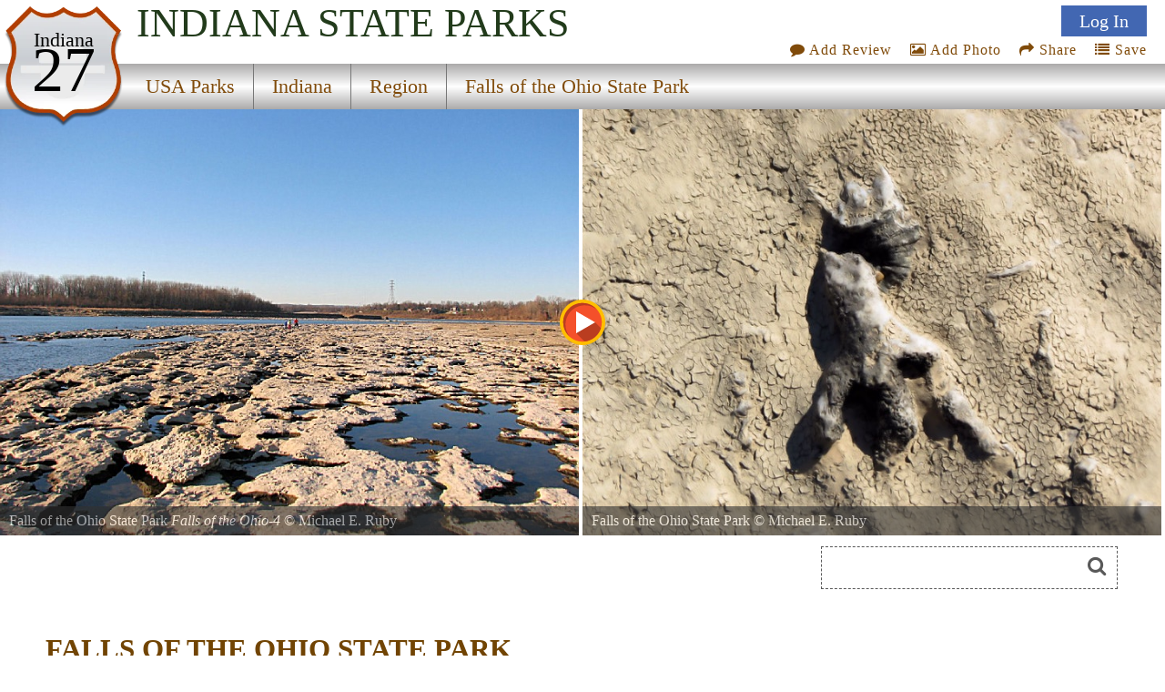

--- FILE ---
content_type: text/html
request_url: https://stateparks.com/falls_of_the_ohio.html
body_size: 11756
content:
<!DOCTYPE html>
<html lang="en">
<head>
<meta http-equiv="Content-Type" content="text/html; charset=UTF-8">
<meta http-equiv="content-language" content="en-us">



<link href='https://fonts.googleapis.com/css?family=Headland One' rel='stylesheet'>


<meta name="description" content="Located on the banks of the Ohio River at 201 West Riverside Drive, Clarksville, Indiana (I-65 exit 0), is the Falls of the Ohio State Park. The 386-million-year-old fossil beds are among the largest exposed Devonian fossil beds in the world.">

<meta name="name" content="falls_of_the_ohio_state_park_in_indiana.html">
<meta name="keywords" content=", fishing, hiking trails, state park, indiana, falls of the ohio state park">
<meta name="geo.region" content="US-IN" />
<meta name="geo.placename" content="Clarksville" />
<meta name="geo.position" content="38.272491;-85.760897" />
<meta name="ICBM" content="38.272491, -85.760897" />



<meta property="og:type" content="website"/>
<meta property="og:title" content="Falls of the Ohio State Park"/>
<meta property="twitter:title" content="Falls of the Ohio State Park"/>
<meta property="og:description" content="Located on the banks of the Ohio River at 201 West Riverside Drive, Clarksville, Indiana (I-65 exit 0), is the Falls of the Ohio State Park. The 386-million-year-old fossil beds are among the largest exposed Devonian fossil beds in the world."/>
<meta property="twitter:description" content="Located on the banks of the Ohio River at 201 West Riverside Drive, Clarksville, Indiana (I-65 exit 0), is the Falls of the Ohio State Park. The 386-million-year-old fossil beds are among the largest exposed Devonian fossil beds in the world."/>

<meta property="og:image" content="https://naturallyamazing.com/americasparks/15642.jpg"/>
<meta property="twitter:image" content="https://naturallyamazing.com/americasparks/15642.jpg"/>

<meta property="og:url" content="https://stateparks.com/falls_of_the_ohio_state_park_in_indiana.html"/>
<meta property="og:site_name" content="State Parks"/>

<meta name="language" content="en-us">
<meta name="notes" content="Outdoor Recreation">
<meta name="referrer" content="origin" />


<script src="/js/jquery-3.6.3.min.js"></script>
<script src="/js/rss.js"></script>
<script src="/prettyphoto/js/jquery.prettyPhoto.js" type="text/javascript" charset="utf-8"></script>

<link rel="stylesheet" href="/font-awesome/font-awesome.min.css">
<link rel="stylesheet" href="/prettyphoto/css/prettyPhoto.css" type="text/css" media="screen" charset="utf-8" />

<meta name="robots" content="ALL">
<meta name="distribution" content="web">
<meta name="copyright" content="2022 stateparks.com">
<meta name="owner" content="stateParks.com">
<meta name="reply-to" content="noreply@stateParks.com">
<meta name="author" content="T Walker">
<meta name="rating" content="GENERAL">
<meta name="revisit-after" content="45 days">
<meta name="subjects" content="Recreation and Tourism:Parks and Recreation Areas">


<link rel="canonical" href="https://stateparks.com/falls_of_the_ohio_state_park_in_indiana.html">


<link rel="favicon.ico" href="https://stateparks.com/favicon.ico" >
<link rel="shortcut icon" href="https://stateparks.com/favicon.ico"> 

<meta name="viewport" content="width=device-width, initial-scale=1">

<link rel="stylesheet" href="/css/style2021.css">



<!-- Google tag (gtag.js) -->
<script async src="https://www.googletagmanager.com/gtag/js?id=G-L9LZYJMD42"></script>
<script>
  window.dataLayer = window.dataLayer || [];
  function gtag(){dataLayer.push(arguments);}
  gtag('js', new Date());

  gtag('config', 'G-L9LZYJMD42');
</script>








<script type="text/javascript">


function loadDoc() {

  var xhttp = new XMLHttpRequest();

  sTargetURL = "https://api.weather.gov/points/38.272491,-85.760897";
  sDataToSend = "";
   
  var zdata = "";

  xhttp.onreadystatechange = function() {
    if (this.readyState == 4 && this.status == 200) {
	if ( document.getElementById("weatherPrediction") ) {
	zxml = this.responseText;
	var obj = JSON.parse(zxml); 
	if (obj.properties) {
		var text = "";
	    text += "" + obj.properties.gridId + "/";
	    text += "" + obj.properties.gridX + ",";
	    text += "" + obj.properties.gridY + "";
	}
	steptwo(text);
	}
    } else {
	//alert(this.status);
	 }
  };
  xhttp.open("GET", sTargetURL, true);
  xhttp.setRequestHeader("Content-type", "application/x-www-form-urlencoded");
  xhttp.send(zdata);  



}


function steptwo(text) {

  var xhttp = new XMLHttpRequest();

sTargetURL = "https://api.weather.gov/gridpoints/" + text + "/forecast";

  sDataToSend = "";
   
  var zdata = "";

  xhttp.onreadystatechange = function() {
    if (this.readyState == 4 && this.status == 200) {
	if ( document.getElementById("weatherPrediction") ) {
	zxml = this.responseText;
	var obj = JSON.parse(zxml); 
	if (obj.properties.periods) {
		var text = "";
	for (i = 0; i < obj.properties.periods.length; i++) {
	    text += "<div class=weatherBox><div class=weatherday>" + obj.properties.periods[i].name + "</div>";
	    text += "<div class=weatherImg><img alt='weather icon' width='86' height='86' style='float: left;padding: 0 12px 0 0;' src='" + obj.properties.periods[i].icon + "'>";
	    text += obj.properties.periods[i].detailedForecast + "</div><p style='clear:both;padding:0 0 2px 0;'></div>";
		if (obj.properties.periods[i].isDaytime == false) {
		text += "<div class=weatherDayDiv></div>";
		}
	} 
	}
	document.getElementById("weatherPrediction").innerHTML = text;
	document.getElementById("currentwp").style.display="block";
	}
    } else {
	//alert(this.status);
	 }
  };
  xhttp.open("GET", sTargetURL, true);
  xhttp.setRequestHeader("Content-type", "application/x-www-form-urlencoded");
  xhttp.send(zdata);
}



function socialShare(socialType) {
var myURL = 'https://stateparks.com/falls_of_the_ohio_state_park_in_indiana.html';

var photoURL = 'naturallyamazing/americasparks/15642.jpg';

var socialContent = $('meta[name=description]').attr("content");
    if (socialContent.length >= 120) {
	socialContent = socialContent.substr(0,120) + '....' ;
	}
    var socialURL = "";
    var trackingMessage = "";
    if (typeof (socialContent) == "undefined")
        socialContent = "";
    switch (socialType) {
        case "fb":
            {
                socialURL = "//www.facebook.com/sharer/sharer.php?u=" + myURL;
                break;
            }
        case "tw":
            {
                socialURL = "//twitter.com/share?url=" + myURL + "&text=I want to share this with you...";
                break;
            }
        case "gp":
            {
                socialURL = "//plus.google.com/share?url=" + myURL;
                break;
            }
        case "pn":
            {
                socialURL = "//pinterest.com/pin/create/button/?url=" + myURL + '&media=' + photoURL + (socialContent != "" ? "&description=" + socialContent : "");
                break;
            }
    }
    if (socialType == "print") {
        window.print();
    }
    else {
        var popUp = window.open(socialURL, '', 'width=600, height=300, scrollbars, resizable');
	        if (!popUp || typeof (popUp) === 'undefined') {
            return true;
        } else {
            popUp.focus();
            return true;
        }
    }
}


function addPhotoAction() {
lookfor = document.getElementById('userIcon')
if (lookfor) {
document.getElementById('addPhotoLink').click();
}
}


function saveAction() {
lookfor = document.getElementById('userIcon')
if (lookfor) {
document.getElementById('saveDiv1').style.display='block';
document.getElementById('wazon').submit();
}
}

</script>




<style>

#Icon1 {background-position: 0px 0px;}
#Icon2 {background-position: 140px 130px;}
#Icon3 {background-position: 0px -48px;}
#Icon7 {background-position: -130px 0px; }

#Icon1:hover,#Icon2:hover,#Icon7:hover {opacity:.6;}

#beSocial {float:right; position: relative;top:20px; right:5px; clear:both;}
.beSocial {width:120px;height:120px; text-indent:-9999px;background-image:url('/images/social-icons.png'); display:block; float:left;}
.beSocial { padding:5px; margin:0 0 0 4px;}


#headerImage0 {background-image:url('//www.naturallyamazing.com/americasparks/15067.jpg'); background-position:50% 50%;}
#headerImage1 {background-image:url('//www.naturallyamazing.com/americasparks/small/15642.jpg'); background-position:50% 50%;}
#headerImage2 {background-image:url('//www.naturallyamazing.com/americasparks/small/15640.jpg'); background-position:50% 50%;}
#headerImage3 {background-image:url('//www.naturallyamazing.com/americasparks/small/15635.jpg'); background-position:50% 50%;}
#headerImage4 {background-image:url('//www.naturallyamazing.com/americasparks/small/15639.jpg'); background-position:50% 50%;}
#headerImage5 {background-image:url('//www.naturallyamazing.com/americasparks/small/15634.jpg'); background-position:50% 50%;}
#headerImage6 {background-image:url('//www.naturallyamazing.com/americasparks/small/15637.jpg'); background-position:50% 50%;}
#headerImage7 {background-image:url('//www.naturallyamazing.com/americasparks/small/1125202122253PM0.webp'); background-position:50% 50%;}
#headerImage8 {background-image:url('//www.naturallyamazing.com/americasparks/small/1125202122212PM0.webp'); background-position:50% 50%;}
#headerImage9 {background-image:url('//www.naturallyamazing.com/americasparks/small/1125202122307PM0.webp'); background-position:50% 50%;}
#headerImage10 {background-image:url('//www.naturallyamazing.com/americasparks/15063.jpg'); background-position:50% 50%;}
#headerImage11 {background-image:url('//www.naturallyamazing.com/americasparks/small/15064.webp'); background-position:50% 50%;}
#headerImage12 {background-image:url('//www.naturallyamazing.com/americasparks/15068.jpg'); background-position:50% 50%;}
@media only screen and (min-width:799px) {
#headerImage1 {background-image:url('//www.naturallyamazing.com/americasparks/medium/15642.jpg'); background-position:50% 50%;}
#headerImage2 {background-image:url('//www.naturallyamazing.com/americasparks/medium/15640.jpg'); background-position:50% 50%;}
#headerImage3 {background-image:url('//www.naturallyamazing.com/americasparks/medium/15635.jpg'); background-position:50% 50%;}
#headerImage4 {background-image:url('//www.naturallyamazing.com/americasparks/medium/15639.jpg'); background-position:50% 50%;}
#headerImage5 {background-image:url('//www.naturallyamazing.com/americasparks/medium/15634.jpg'); background-position:50% 50%;}
#headerImage6 {background-image:url('//www.naturallyamazing.com/americasparks/medium/15637.jpg'); background-position:50% 50%;}
#headerImage7 {background-image:url('//www.naturallyamazing.com/americasparks/medium/1125202122253PM0.webp'); background-position:50% 50%;}
#headerImage8 {background-image:url('//www.naturallyamazing.com/americasparks/medium/1125202122212PM0.webp'); background-position:50% 50%;}
#headerImage9 {background-image:url('//www.naturallyamazing.com/americasparks/medium/1125202122307PM0.webp'); background-position:50% 50%;}
}


  @media only screen and (max-width: 640px) {
#searchmenu {  display: block;}
	}

</style>




<SCRIPT language="javascript">



function plus1(pid) {
	document.postem.pid.value=pid;
	document.postem.submit();
	}


function soo() {
var sx = document.getElementById("photoview");
}

</SCRIPT>

<!-- load only if availability -->
<TITLE>Falls of the Ohio State Park, an Indiana State Park located near Charlestown, Clarksville and Floyds Knobs</TITLE><script>



function sshow() {
x = document.getElementById("playButton")
if (x) {
lookat = x.src;
if (lookat.indexOf('pause_button')>0) {
clearInterval(ROevent);
x.style.opacity = ".7";
x.src="/images/play_button.svg";
x.title="start slideshow";
	} else {
x.style.opacity = ".6";
x.src="/images/pause_button.svg";
x.title="pause slideshow";
	setTimeout(ROtimeR,250);
	ROevent = setInterval(ROtimeR,4000);
}
}
}

function goto(varL) {
    var d = document.getElementById("onepark_header");
	if (d) {d.style.left = varL + 'vw';}
    return false;
}

function noshow() {
try {
clearInterval(ROevent);
    } catch (err) {
console.log(err);
    }
}

function ROtimeR() {
//alert('ROtimeR');
    var screenWidth = screen.width;
    var showPhotos = 2;
    var moveLeft = '50vw';
    var nphc = document.getElementById("onepark_header").childElementCount;
	if (screenWidth <= 799) {
	  showPhotos = 1;
          var moveLeft = '100vw';
	}
    var scoot = parseInt(moveLeft);
    var replaywhen = -parseInt(nphc-showPhotos)/(100/scoot)*100+5;

    var d = document.getElementById("onepark_header");	
    var cleft = 0;

	if (d) {
	cleft = Math.round(parseInt(d.style.left));	if (parseInt(cleft) <= replaywhen) {
	  d.style.left = '0vw';
	} else {
	  $("#onepark_header").animate({left: '-='+moveLeft+''},200);
	}
	}
} 



</script>
<script>

function addNewList() {
	b = document.getElementById('newListbutton');
	if (b) { b.style.display = 'none'; }
	c = document.getElementById('getNewlist');
	if (c) { c.style.display = 'block'; }

}

function saveNewlist() {
	b = document.getElementById('newListname');
	bb = document.getElementById('lname');
	bbb = document.getElementById('lstep');
	if (b) { bb.value = b.value; } 
	bbb.value = 'new'; 
	c = document.getElementById('wazon');
	if (c) { c.submit(); }
}

function manageList(ivar,cvar) {
	bb = document.getElementById('lid');
	bbb = document.getElementById('lstep');
	bb.value = ivar;
	bbb.value = cvar; 
	c = document.getElementById('wazon');
	c.submit();
}

</script>

</head>

<body onload="loadDoc();">





<div  id="topmenu">


<div id="photoup" class="Xflymenu">

<div id="topSignIn"><a id="topLogInLink" href="/scripts/contributors.asp?a=s&pno=6721&pname=Falls+of+the+Ohio+State+Park&iframe=true&width=100%&height=100%" rel="prettyPhoto[iframes]" title="">Log In</a></div>
<div id="topJoin"><a href="/scripts/contributors.asp?a=j&pno=6721&pname=Falls+of+the+Ohio+State+Park&iframe=true&width=100%&height=100%" rel="prettyPhoto[iframes]" title="">Join</a></div>

</div>

<div id="actionMenu">

<div class="actionItem" id="am_save"><a href="/scripts/lists.asp?pno=6721&pname=Falls+of+the+Ohio+State+Park&iframe=true&height=100%&width=700" title="" onclick="saveAction(); return false;"><i class="fa fa-list"></i> Save</a><div id="saveDiv2" class="saveDiv2">You must be signed in to save park lists.<div id="ffBtjof"><button onclick="document.getElementById('topSignInLink').click();">Join / Sign In</button></div></div><div id="saveDiv1" class="saveDiv1"><div id="yl">Your Park Lists</div><div id="theLists"></div><div id="ffBtjoJ"><div id="newListbutton" onclick="addNewList();return false;">add New List</div><span id="getNewlist"><input type="text" name="newListname" id="newListname" value="" placeholder="new list name"><button onclick="saveNewlist();">></button></span></div></div>
</div>

<div class="actionItem" id="am_share"><a href="#" onclick="document.getElementById('socialDiv2').style.display='block';return false;" aria-label="Share this webpage on Social Media"><i class="fa fa-share"></i> Share</a>
<div id="socialDiv2" class="socialDiv2"><div class="socialLinks2">
<div style="margin: 0 !important;"><a href="#" onclick="socialShare('pn');return false;"><span id="Icon7" class="beSocial2 " aria-label="Share this webpage on Pinerest"></span></a></div>
<div style="margin: 0 !important;"><a href="#" onclick="socialShare('tw');return false;" aria-label="Share this webpage on Twitter"><span id="Icon2" class="beSocial2 "></span></a></div>
<div><a href="#" onclick="socialShare('fb');return false;" aria-label="Share this webpage on Facebook"><span id="Icon1" class="beSocial2 "></a></div>
</div></div>
</div>


<div class="actionItem" id="am_photo"><a href="/scripts/photos.asp?pno=6721&pname=Falls+of+the+Ohio+State+Park&iframe=true&height=100%&width=700" title="" onclick="addPhotoAction(); return false;"><i class="fa fa-photo"></i> Add Photo</a>
<div id="photoDiv2" class="photoDiv2">You must be signed in to add photos.<div id="fftjof"><button onclick="document.getElementById('topSignInLink').click();">Join / Sign In</button></div></div>
</div>

<div class="actionItem" id="am_review"><a href="/scripts/reviews.asp?pno=6721&pname=Falls+of+the+Ohio+State+Park&iframe=true&height=100%&width=100%" rel="prettyPhoto[iframes]" title=""><i class="fa fa-comment"></i> Add Review</a></div>
</div>

<a style="display:none;" id="saveLink" href="/scripts/lists.asp?pno=6721&pname=Falls+of+the+Ohio+State+Park&iframe=true&height=100%&width=100%" rel="prettyPhoto[iframes]" title=""><i class="fa fa-list"></i> Save</a>
<a style="display:none;" id="addPhotoLink" href="/scripts/photos.asp?pno=6721&pname=Falls+of+the+Ohio+State+Park&iframe=true&height=100%&width=100%" rel="prettyPhoto[iframes]" title=""><i class="fa fa-photo"></i> Add Photo</a>

<div class="shield"><img alt="state route ranger badge" id="shield" class="stateroute" src="/images/stateroute.png"><div class=bstate>Indiana</div><div class=bsr>27</div></div><h1 class="navbarState"><span style="white-space:nowrap;">Indiana</span> <span style="white-space:nowrap;">State Parks</span></h1><div class="navlineone"></div><div class="navlinetwo"><a href="/index.html" ><div class="menuitem" id="m1" style="">USA Parks</div></a><a href="indiana_parks_and_recreation_destinations.html" ><div class="menuitem" id="m2" style="">Indiana</div></a><a href="_indiana_parks.html" ><div class="menuitem" id="m3" style=""> Region</div></a><a href="falls_of_the_ohio_state_park_in_indiana.html" ><div class="menuitem" id="m4" style="border-right:0px;">Falls of the Ohio State Park</div></a></div><img alt="responsive menu icon" id="hamburger" src="/images/menu-mobile.png"><div class="mobilemenu" id="mobilemenu"><a href="/index.html" ><div id="mobile1">USA Parks</div></a><a href="indiana_parks_and_recreation_destinations.html" ><div id="mobile2">Indiana</div></a><a href="_indiana_parks.html" ><div id="mobile3"> Region</div></a><a href="falls_of_the_ohio_state_park_in_indiana.html" ><div id="mobile4">Falls of the Ohio State Park</div></a></div>
</div>

<div id="onepark_header_div"><img id="playButton" alt="start slideshow" title="start slideshow" src="/images/play_button.svg" width="50" height="50" onclick="sshow();">
	
<div id="onepark_header" u-data="12,2" class="park " style="left:0vw;width:1310%;">


<div class="oneparkimageDiv" id="headerImage0"><div id="pcredits"><div class=btext id=btext>Falls of the Ohio State Park <span style=font-style:italic;>Falls of the Ohio-4</span> &copy; <a style="color:inherit" href="/scripts/photographer.asp?pid=7350" target="photographer">Michael E. Ruby</a><br>Fossil Beds</div></div></div><div class="oneparkimageDiv" id="headerImage1"><div id="pcredits"><div class=btext id=btext>Falls of the Ohio State Park <span style=font-style:italic;></span> &copy; <a style="color:inherit" href="/scripts/photographer.asp?pid=7350" target="photographer">Michael E. Ruby</a><br>A fossil in the fossil beds</div></div></div><div class="oneparkimageDiv" id="headerImage2"><div id="pcredits"><div class=btext id=btext>Falls of the Ohio State Park <span style=font-style:italic;>More of fossil beds</span> &copy; <a style="color:inherit" href="/scripts/photographer.asp?pid=7350" target="photographer">Michael E. Ruby</a><br>Looking up from the edge of the Ohio River</div></div></div><div class="oneparkimageDiv" id="headerImage3"><div id="pcredits"><div class=btext id=btext>Falls of the Ohio State Park <span style=font-style:italic;>Top of stairs</span> &copy; <a style="color:inherit" href="/scripts/photographer.asp?pid=7350" target="photographer">Michael E. Ruby</a><br>Looking down toward the fossil beds.</div></div></div><div class="oneparkimageDiv" id="headerImage4"><div id="pcredits"><div class=btext id=btext>Falls of the Ohio State Park <span style=font-style:italic;>Fossil Beds</span> &copy; <a style="color:inherit" href="/scripts/photographer.asp?pid=7350" target="photographer">Michael E. Ruby</a><br>Looking over the fossil beds</div></div></div><div class="oneparkimageDiv" id="headerImage5"><div id="pcredits"><div class=btext id=btext>Falls of the Ohio State Park <span style=font-style:italic;>Imprint</span> &copy; <a style="color:inherit" href="/scripts/photographer.asp?pid=7350" target="photographer">Michael E. Ruby</a><br>This is a large shell imprint in the sedimentary rock.</div></div></div><div class="oneparkimageDiv" id="headerImage6"><div id="pcredits"><div class=btext id=btext>Falls of the Ohio State Park <span style=font-style:italic;>Train</span> &copy; <a style="color:inherit" href="/scripts/photographer.asp?pid=7350" target="photographer">Michael E. Ruby</a><br>Looking toward Louisville as a train crosses the tressel.</div></div></div><div class="oneparkimageDiv" id="headerImage7"><div id="pcredits"><div class=btext id=btext>Falls of the Ohio State Park <span style=font-style:italic;>Falls of Ohio State Park, IN</span> &copy; <a style="color:inherit" href="/scripts/photographer.asp?pid=21097" target="photographer">Amy Dawn Whitlock</a></div></div></div><div class="oneparkimageDiv" id="headerImage8"><div id="pcredits"><div class=btext id=btext>Falls of the Ohio State Park <span style=font-style:italic;>Falls of Ohio State Park, IN</span> &copy; <a style="color:inherit" href="/scripts/photographer.asp?pid=21097" target="photographer">Amy Dawn Whitlock</a></div></div></div><div class="oneparkimageDiv" id="headerImage9"><div id="pcredits"><div class=btext id=btext>Falls of the Ohio State Park <span style=font-style:italic;>Falls of Ohio State Park, IN</span> &copy; <a style="color:inherit" href="/scripts/photographer.asp?pid=21097" target="photographer">Amy Dawn Whitlock</a></div></div></div><div class="oneparkimageDiv" id="headerImage10"><div id="pcredits"><div class=btext id=btext>Falls of the Ohio State Park <span style=font-style:italic;>Falls of the Ohio</span> &copy; <a style="color:inherit" href="/scripts/photographer.asp?pid=7350" target="photographer">Michael E. Ruby</a><br>Train tressel over the falls</div></div></div><div class="oneparkimageDiv" id="headerImage11"><div id="pcredits"><div class=btext id=btext>Falls of the Ohio State Park <span style=font-style:italic;>Falls of the Ohio-1</span> &copy; <a style="color:inherit" href="/scripts/photographer.asp?pid=7350" target="photographer">Michael E. Ruby</a><br>Welcome to the Falls of the Ohio State Park</div></div></div><div class="oneparkimageDiv" id="headerImage12"><div id="pcredits"><div class=btext id=btext>Falls of the Ohio State Park <span style=font-style:italic;>Falls of the Ohio-4</span> &copy; <a style="color:inherit" href="/scripts/photographer.asp?pid=7350" target="photographer">Michael E. Ruby</a><br>Louisville from the Falls of the Ohio State Park.</div></div></div></div></div>
<script>
function myFunction214() {
  var elmnt = document.getElementById("availability_rss");
  elmnt.scrollIntoView(true);
}
</script>

<div id="searchmenu">
   <div id="searchAvailability" onclick="myFunction214();"><div id="sacText">Search<br>Availability<br>Calendars</div><img id="sacImg" width="259" height="194" alt="Availability Search" src="/images/campsite_availability_calendar.jpg"></div>


<div style="float:left;margin:12px 0 10px 0px;max-width:100%;max-height:70px; width:468px;height:60px;">
<style>
.adslot-desktop { width: 320px; height: 60px; }
@media (min-width: 500px) { .adslot-desktop { width: 468px; height: 60px; } }
</style>
<script async src="https://pagead2.googlesyndication.com/pagead/js/adsbygoogle.js?client=ca-pub-1429500017399462"
     crossorigin="anonymous"></script>
<!-- Availability Top Responsive -->
<ins class="adsbygoogle adslot-desktop"
     style="display:block"
     data-ad-client="ca-pub-1429500017399462"
     data-ad-slot="7352238575"></ins>
<script>
     (adsbygoogle = window.adsbygoogle || []).push({});
</script>
</div>

<div id=googleSearch>
<form name="sform" action="/searchresults.asp" id="cse-search-box" method="get">
  <div class=display:inline;>
    <input type="hidden" name="cx" value="016002518167085047283:qututcdhxoy" />
    <input type="hidden" name="cof" value="FORID:10" />
    <input type="hidden" name="ie" value="UTF-8" />
    <input type="hidden" name="detailed_information" value="googleSearch">
    <input type="hidden" name="s" value="IN">
    <input aria-label="Search" type="text" name="q" id="q2" />
    <i class="fa fa-search" onclick="document.getElementById('cse-search-box').submit();"></i>
  </div>
</form>

</div>
<div class="clear"></div>

</div>
<div class="clear"></div>

<DIV id=container>
<DIV class=left_box>

  <div style="height:2px;"></div>


  

<div id="intro">

<div id="overview">
<a href="#reviews" title="Review Comments and Reviews"><div class="pri" style=""></div></a>




<div class="htext hh">FALLS OF THE OHIO STATE PARK</div> 






<div class=parkinfo style="  display: flex;  min-height:200px;  flex-direction: column; background-image: url('/images/wood.jpg'); background-size:cover;">



<div style="margin:auto 0px; width: 100%; text-align: center; font-size:.9em;">


<span class="p_name" style="font-size:1.2em;"><a href="http://www.fallsoftheohio.org/" target="parkURL">FALLS OF THE OHIO STATE PARK</a></span><br>201 W Riverside Dr<br>Clarksville, Indiana&#160;&#160;&#160;47129-3148<div style="line-height:36px;">(lat:38.2725 lon:-85.7609)<a alt="google maps" href="https://www.google.com/maps/dir//'Falls of the Ohio State Park'/@38.272491,-85.760897,13z" target="googleMaps"> <img alt="map location" src="/images/latitude_longitude.png" width="34" height="34" style="text-align:center;width:34px;" border=0 align=absmiddle></a></div>

	<div style=""></div>
	<br>Phone: <a href="tel:+1-812-280-9970">(812) 280-9970</a>
</div>
</div>


<ul style="display:none;" class="gallery clearfix"><li><a rel="prettyPhoto[gallery2]" title="Falls of the Ohio State Park <span style=font-style:italic;>Falls of the Ohio-4</span> &copy; <a style=\'color:inherit\' href=/scripts/photographer.asp?pid=7350 target=\'photographer\'>Michael E. Ruby</a><br>Fossil Beds" href='//www.naturallyamazing.com/americasparks/15067.jpg'>...</a></li><li><a rel="prettyPhoto[gallery2]" title="Falls of the Ohio State Park <span style=font-style:italic;></span> &copy; <a style=\'color:inherit\' href=/scripts/photographer.asp?pid=7350 target=\'photographer\'>Michael E. Ruby</a><br>A fossil in the fossil beds" href='//www.naturallyamazing.com/americasparks/15642.jpg'>...</a></li><li><a rel="prettyPhoto[gallery2]" title="Falls of the Ohio State Park <span style=font-style:italic;>More of fossil beds</span> &copy; <a style=\'color:inherit\' href=/scripts/photographer.asp?pid=7350 target=\'photographer\'>Michael E. Ruby</a><br>Looking up from the edge of the Ohio River" href='//www.naturallyamazing.com/americasparks/15640.jpg'>...</a></li><li><a rel="prettyPhoto[gallery2]" title="Falls of the Ohio State Park <span style=font-style:italic;>Top of stairs</span> &copy; <a style=\'color:inherit\' href=/scripts/photographer.asp?pid=7350 target=\'photographer\'>Michael E. Ruby</a><br>Looking down toward the fossil beds." href='//www.naturallyamazing.com/americasparks/15635.jpg'>...</a></li><li><a rel="prettyPhoto[gallery2]" title="Falls of the Ohio State Park <span style=font-style:italic;>Fossil Beds</span> &copy; <a style=\'color:inherit\' href=/scripts/photographer.asp?pid=7350 target=\'photographer\'>Michael E. Ruby</a><br>Looking over the fossil beds" href='//www.naturallyamazing.com/americasparks/15639.jpg'>...</a></li><li><a rel="prettyPhoto[gallery2]" title="Falls of the Ohio State Park <span style=font-style:italic;>Imprint</span> &copy; <a style=\'color:inherit\' href=/scripts/photographer.asp?pid=7350 target=\'photographer\'>Michael E. Ruby</a><br>This is a large shell imprint in the sedimentary rock." href='//www.naturallyamazing.com/americasparks/15634.jpg'>...</a></li><li><a rel="prettyPhoto[gallery2]" title="Falls of the Ohio State Park <span style=font-style:italic;>Train</span> &copy; <a style=\'color:inherit\' href=/scripts/photographer.asp?pid=7350 target=\'photographer\'>Michael E. Ruby</a><br>Looking toward Louisville as a train crosses the tressel." href='//www.naturallyamazing.com/americasparks/15637.jpg'>...</a></li><li><a rel="prettyPhoto[gallery2]" title="Falls of the Ohio State Park <span style=font-style:italic;>Falls of Ohio State Park, IN</span> &copy; <a style=\'color:inherit\' href=/scripts/photographer.asp?pid=21097 target=\'photographer\'>Amy Dawn Whitlock</a>" href='//www.naturallyamazing.com/americasparks/1125202122253PM0.jpg'>...</a></li><li><a rel="prettyPhoto[gallery2]" title="Falls of the Ohio State Park <span style=font-style:italic;>Falls of Ohio State Park, IN</span> &copy; <a style=\'color:inherit\' href=/scripts/photographer.asp?pid=21097 target=\'photographer\'>Amy Dawn Whitlock</a>" href='//www.naturallyamazing.com/americasparks/1125202122212PM0.jpg'>...</a></li><li><a rel="prettyPhoto[gallery2]" title="Falls of the Ohio State Park <span style=font-style:italic;>Falls of Ohio State Park, IN</span> &copy; <a style=\'color:inherit\' href=/scripts/photographer.asp?pid=21097 target=\'photographer\'>Amy Dawn Whitlock</a>" href='//www.naturallyamazing.com/americasparks/1125202122307PM0.jpg'>...</a></li><li><a rel="prettyPhoto[gallery2]" title="Falls of the Ohio State Park <span style=font-style:italic;>Falls of the Ohio</span> &copy; <a style=\'color:inherit\' href=/scripts/photographer.asp?pid=7350 target=\'photographer\'>Michael E. Ruby</a><br>Train tressel over the falls" href='//www.naturallyamazing.com/americasparks/15063.jpg'>...</a></li><li><a rel="prettyPhoto[gallery2]" title="Falls of the Ohio State Park <span style=font-style:italic;>Falls of the Ohio-1</span> &copy; <a style=\'color:inherit\' href=/scripts/photographer.asp?pid=7350 target=\'photographer\'>Michael E. Ruby</a><br>Welcome to the Falls of the Ohio State Park" href='/naturallyamazing/americasparks//15064.jpg'>...</a></li><li><a rel="prettyPhoto[gallery2]" title="Falls of the Ohio State Park <span style=font-style:italic;>Falls of the Ohio-4</span> &copy; <a style=\'color:inherit\' href=/scripts/photographer.asp?pid=7350 target=\'photographer\'>Michael E. Ruby</a><br>Louisville from the Falls of the Ohio State Park." href='//www.naturallyamazing.com/americasparks/15068.jpg'>...</a></li></ul><div class="psbod">Located on the banks of the Ohio River at 201 West Riverside Drive, Clarksville, Indiana (I-65 exit 0), is the Falls of the Ohio State Park. The 386-million-year-old fossil beds are among the largest exposed Devonian fossil beds in the world. The park features a spectacular interpretive center overlooking the fossil beds. Inside you will find a 14 minute movie, an exhibit gallery with river and marine aquariums.<br><br>Fishing, hiking, fossil viewing, bird watching and picnicking are among the most common activities.<br><br>While fossil collecting is prohibited, the park staff encourages visitors to explore and discover the many different types of fossils that can be found on the ancient sea bottom.<br><br>The months of August thru October provide the best accessibility to the 220 acres of fossil beds, as the river is at its lowest level during this period. Please call for times, prices and group information. <br><br>The State Park is open seven days a week, 7:00 a.m. to 11:00 p.m.<br><br>Interpretive Center hours Monday thru Saturday 9 a.m. to 5 p.m., Sunday 1 p.m. to 5 p.m.</div><div id="nearbyparks"></div><div class="psheader" >Passes</div><div class="psbod">State park permits can be purchased at any of the state park property locations across Indiana. State park permits can also be ordered online by visiting the <a href="https://www.in.gov/dnr/state-parks/rates-and-fees/entrance-fees/" target="_blank">INDINIA ENTRANCE FEE</a> web page.</div>

<div id="events_rss"> </div>

<script type="text/javascript">
 (function() {
	if (parks_w_events.indexOf(6721) > -1) {
    var rodp = document.createElement('script'); rodp.type = 'text/javascript'; rodp.async = true;
    rodp.src = '/scripts/rss_events.asp?p=6721||Falls of the Ohio State Park||1||7/1/2025';
    //rodp.src = '//nationalparksystem.com/scripts/rss_events.asp?p=6721||Falls of the Ohio State Park||1||7/1/2025';
    var s = document.getElementsByTagName('script')[0]; s.parentNode.insertBefore(rodp, s);
	}
  })();
</script>




</div>	<!-- end of overview id -->

<div>





<div>




<div id="availability_rss"> 
</div>

<script type="text/javascript">
 (function() {
	if (parks_w_avail.indexOf(6721) > -1) {
    var w = window.innerWidth;
    var rodp = document.createElement('script'); rodp.type = 'text/javascript'; rodp.async = true;
    rodp.src = '/scripts/rss_availability.asp?p=0||Falls of the Ohio State Park||2||1||7/1/2025||6721||'+w;
    var s = document.getElementsByTagName('script')[0]; s.parentNode.insertBefore(rodp, s);
	}
  })();
</script>

<div class="psheader" >Fishing</div><div class="psbod">Anglers can enjoy fishing from the shoreline or a boat. Species include catfish, sauger, striped bass and hybrid-striped white bass.<br><br>Fishing is permitted year-round but requires an Indiana state license. <br><br>Fly-fishers often target smallmouth bass in shallow water areas during summer months.<br><br>In springtime, anglers seek out walleye as they migrate upstream to spawn near dam structures.<br><br>The park's fossil beds also provide unique spots for bank fishing with easy access via walking trails.<br></div>
 
</div>


</div>
</div>



<p class="clear">
<hr size=1 noshade>
<p class="clear">


<div class="parklist">


<div class="psheader">Location</div><div class="psbod" style="margin:0 0 20px 0;">Falls of the Ohio State Park is  located near Charlestown, Clarksville and Floyds Knobs</div>

<div id="theparkmaps">

<div id="staticDiv">
	<div id="staticMap" style="background-image:url('/naturallyamazing/stateparks_maps/parks_static/6721.jpg"');"></div>
</div>


<div style="position:relative;" id="parkGmap">

<iframe style="width:100%; height:100%;border:0;"  frameborder="0"   src="https://www.google.com/maps/embed/v1/place?key=AIzaSyASeoprr2rqwQCPBRona7rzM-MWHPylAVU&q=place_id:ChIJodY4H4VyaYgRR99CtQ03INg&zoom=13" allowfullscreen>
</iframe>

</div>



</div>




<div id="nearbyparks">
	<div class="psheader">Nearby Parks</div><div data="7053" id=nearbyparklink><img alt="nearby Parks icon" class="nearbyIcon" src="/images/website_icon.png" width="30" height="30"><a title="" href="ep_tom_sawyer.html">E.P. 'Tom' Sawyer State Park</a></div><div data="6720" id=nearbyparklink><img alt="nearby Parks icon" class="nearbyIcon" src="/images/website_icon.png" width="30" height="30"><a title="" href="charlestown.html">Charlestown State Park</a></div>
</div>

</div>




<style>
.intrinsic-container {
  position: relative;
  height: 0;
  overflow: hidden;
}

/* 16x9 Aspect Ratio */
.intrinsic-container-16x9 {
  padding-bottom: 56.25%;
}

/* 4x3 Aspect Ratio */
.intrinsic-container-4x3 {
  padding-bottom: 75%;
}

.intrinsic-container iframe {
  position: absolute;
  top:0;
  left: 0;
  width: 100%;
  height: 100%;
}
</style>



<div class="clear"></div>
<hr size=1 noshade>
<!--
<div class="intrinsic-container intrinsic-container-4x3">
  <iframe src="/scripts/reviews.asp?pno=6721&pname=Falls+of+the+Ohio+State+Park" allowfullscreen></iframe>
</div> -->

<div class="psheader" >Picnicking</div><div class="psbod">Falls of the Ohio State Park offers picnic areas with tables and grills, perfect for family gatherings or quiet lunches.</div><div class="psheader" >Trails</div><div class="psbod">The Levee Trail is currently a grass path atop the Ohio River levee that runs along the riverfront. It was built in the early 1940s three feet higher than the crest of the 1937 flood. The Ohio River Greenway is constructing a paved trail that is scheduled for completion in the summer of 2009. The distance between the Interpretive Center and the George Rogers Clark home site is 1.5 miles.</div><div class="psheader" >Birding</div><div class="psbod">The park offers birdwatching opportunities with over 270 species spotted, including migratory birds. Bird walks are also organized.</div><div class="psheader" >Area Attractions</div><div class="psbod">* Hiking Trails * Picnic areas * Fishing * Education Programs * Boat Launch Ramp/Ohio River Interpretive Naturalist Services * Interpretive Center at Falls of the Ohio  o Special programs & events  o George Rogers Clark cabin</div>

<div class="clear"></div>
<hr size=1 noshade>



<a name="reviews"></a>



<div class="x44b gadSpot">
<script async src="//pagead2.googlesyndication.com/pagead/js/adsbygoogle.js"></script>
<!-- Parks, Park Reviews Responsive -->
<ins class="adsbygoogle"
     style="display:block"
     data-ad-client="ca-pub-1429500017399462"
     data-ad-slot="8309144809"
     data-ad-format="auto"></ins>
<script>
(adsbygoogle = window.adsbygoogle || []).push({});
</script>
</div>



<div id="commentDiv">

<div class="htext hm" >Visitor Comments, Memories and Reviews</div>

<div class="acomment">

<div id=reviews name=reviews>

<div id="reviewText">
<div style="padding:2px;">

<a href="/scripts/reviews.asp?pno=6721&pname=Falls+of+the+Ohio+State+Park&iframe=true&height=100%&width=100%" rel="prettyPhoto[iframes]" title=""><img alt="write a review" src="/images/writereview1.png" border="0" width="247" height="126"></a>





</div>
</div>




</div>
<div class="clear"></div>
</div>
</div>




<div id = "currentwp" class="psheader" style="margin-top:20px;" >Share On</div>
<div>
<div><a href="#" alt="share on facebook" aria-label="share on facebook" onclick="socialShare('fb');return false;"><span id="Icon1" class="beSocial "></a></div>
<div><a href="#" alt="share on twitter" aria-label="share on twitter" onclick="socialShare('tw');return false;"><span id="Icon2" class="beSocial "></span></a></div>
<div><a href="#" alt="share on pinterest" aria-label="share on pinterest" onclick="socialShare('pn');return false;"><span id="Icon7" class="beSocial "></span></a></div>
</div>

<div class="clear"></div>
<hr size=1 noshade>

<div class="psheader">Area Campgrounds</div><div class="blistings"><div class="listing"><a target="new" href="https://IndianaCamper.org/14788.html?Add%2DMore+Campground">Add-More Campground</a><br>2411 Add-More Campground<br>Clarksville, IN<br>812-283-4321</div></div>

<div style="clear:both;"></div>



<section id="photoGallery">




<div id="seeGallery">

<div id="galleryView">


<div class="collage" id="galleryViewT"">View<br><span style="font-size:1.3em;">Photo Gallery</span></div>


</div>



<img class="collage" alt="view the photo gallery" id="collage" src="/images/open_photo_gallery.jpg" border=0 width="298" height="350">

<a href="/scripts/photos.asp?pno=6721&pname=Falls+of+the+Ohio+State+Park&iframe=true&height=100%&width=100%" rel="prettyPhoto[iframes]" title=""><div id="galleryShareT"><img alt="no image" src="/images/noimage2.jpg"  width="150" height="150" style="width:150px;float:left;"> Share Your Falls of the Ohio State Park Photos (click here)</div></a>


</div>

<div class="clear"></div>

</section>






<p class="clear">





<div style="clear:both;"></div>
<div id="weatherwrapper">
<div id = "currentwp" class="psheader" style="display:none;" >Current Weather Prediction</div>
<div class="psbod" id="weatherPrediction"></div>
</div>
<div style="clear:both;"></div>
<div class="psheader" >Directions</div><div class="psbod">The Falls of the Ohio State Park is located at the end of West Riverside Drive, Clarksville, Indiana. Take Exit 0 on Interstate 65 and follow the signs. </div>


<div id="nearbyparks">
	<div class="psheader">Nearby Parks</div><div id=nearbyparklink><img alt="nearby park icon" class="nearbyIcon" src="/images/website_icon.png" width="30" height="30"><a title="" href="ep_tom_sawyer.html">E.P. 'Tom' Sawyer State Park</a></div><div id=nearbyparklink><img alt="nearby park icon" class="nearbyIcon" src="/images/website_icon.png" width="30" height="30"><a title="" href="charlestown.html">Charlestown State Park</a></div>
</div><div style="clear:both;"></div>


</div>
</div>


<div id="graybar_index">
<div id="graybar_content" style="background-color:#ffffff;">

<form name=postem id=postem action="plus1.asp" target="postit">
<input type=hidden name="pid" id="pid" value="">
<input type=hidden name="reviewc" id="reviewc" value="2">
</form>
<iframe title="photo likes" name="postit" id="postit" src="about:blank" width="0" height="0" frameborder="0"></iframe>

<p class="clear">
</div>
</div>




<div  id="bottommenu" >
<div class="shield"><img alt="state route ranger badge" id="shield" class="stateroute" src="/images/stateroute.png"><div class=bstate>Indiana</div><div class=bsr>27</div></div><h1 class="navbarState"><span style="white-space:nowrap;">Indiana</span> <span style="white-space:nowrap;">State Parks</span></h1><div class="navlineone"></div><div class="navlinetwo"><a href="/index.html" ><div class="menuitem" id="m1" style="">USA Parks</div></a><a href="indiana_parks_and_recreation_destinations.html" ><div class="menuitem" id="m2" style="">Indiana</div></a><a href="_indiana_parks.html" ><div class="menuitem" id="m3" style=""> Region</div></a><a href="falls_of_the_ohio_state_park_in_indiana.html" ><div class="menuitem" id="m4" style="border-right:0px;">Falls of the Ohio State Park</div></a></div>
</div>


<div id="footer_index">



<div id="footer_right">

<div id="spcopy">&copy; 2025 StateParks.com</div>


<style>
.adonparks {min-width:197px;text-align:center;line-height:25px;font-size:1.5em;padding:6px 0px;font-weight:900;}

</style>
<div id="takead"><a alt="advertise on the stateparks website" href="">

<img src="/images/advertise_on_stateparks.png" border="0">

</a></div>

<div class="footerlinks"><a href="/sitemap.html">site map</a> | <a href="/legal/terms-conditions.asp">terms</a> | <a href="/legal/privacy-policy.asp">privacy</a> | <a href="http://www.eeoc.gov/eeoc/statistics/nofear/qanda.cfm" target="_blank">no fear act</a> | <a href="https://www.usa.gov" target="_blank">usa.gov</a> | 
<!-- <a id="contactText" class="trigger_popup_contact">contact us</a> -->
<a href="/scripts/contactus.asp?pno=6721&pname=&s=IN&iframe=true&height=100%&width=100%" rel="prettyPhoto[iframes]" title="">Contact Us</a>
</div>

</div>





<div id="footer_left">



<div class="gadSpot x75b"><div id="x75b_div">
<script async src="//pagead2.googlesyndication.com/pagead/js/adsbygoogle.js"></script>
<!-- Parks, State, Bottom - Responsive -->
<ins class="adsbygoogle"
     style="display:block"
     data-ad-client="ca-pub-1429500017399462"
     data-ad-slot="3597047201"
     data-ad-format="auto"
     data-full-width-responsive="true"></ins>
<script>
(adsbygoogle = window.adsbygoogle || []).push({});
</script>
</div></div>




</div>






<div class="clear"></div>

</div>





<button onclick="topFunction()" id="topbtn" title="Go to top"><i class="fa fa-angle-up fa-4x" style="line-height:30px;"></i></button>

<script>
window.onscroll = function() {scrollFunction()};

function scrollFunction() {
    if (document.body.scrollTop > 200 || document.documentElement.scrollTop > 200) {
        document.getElementById("topbtn").style.display = "block";
    } else {
        document.getElementById("topbtn").style.display = "none";
    }


}



$(document).ready(function(){

$("#hamburger").click(function(){
    $("#hamburger").css("display","none");
    $("#mobilemenu").css("display","block");
    $("#mobilemenu").animate({width: '350px'},"slow");
});
$("#mobilemenu").mouseleave(function(){
    $("#mobilemenu").animate({width: '0px'},"slow");
    $("#hamburger").css("display","block");
    });

});


function topFunction() {
    document.body.scrollTop = 0;
    document.documentElement.scrollTop = 0;
}
</script>


<div class="hover_bkgr_contact">
    <span class="helper"></span>
    <div>
        <div class="popupCloseContact">X</div>
        <iframe style="widthX:720px;border: 0px;" id="contactiFrame" data-src="/ranger-scripts/contactus.asp?pno=&pname=&s=" src="about:blank"></iframe>
    </div>
</div>



<script>

function mm() {
x = document.getElementById('memberMenu');
if (x) {
x.style.display='block';
}
}

function mmoff() {
x = document.getElementById('memberMenu');
if (x) {
x.style.display='none';
}
}


function reloadpp() {

$("a[rel^='prettyPhoto[emberframes]']").prettyPhoto({
	custom_markup: '<div></div>',
	social_tools:false, 
	opacity: 0.60,
	theme:'light_square',
	allow_resize: true,
	overlay_gallery: false,
        deeplinking:false,  
	iframe_markup: '<iframe src ="{path}" width="{width}" height="{height}" frameborder="no"></iframe>',
	markup: '<div class="pp_pic_holder"> \
			<div class="ppt">&nbsp;</div> \
			<div class="pp_top" style="display:none;"> \
				<div class="pp_left"></div> \
				<div class="pp_middle"></div> \
				<div class="pp_right"></div> \
			</div> \
			<div class="pp_content_container"> \
				<div class="pp_left"> \
				<div class="pp_right"> \
					<div class="pp_content"> \
						<a class="pp_close pp_close_iframe" href="#"></a> \
						<div class="pp_loaderIcon"></div> \
						<div class="pp_fade"> \
							<a href="#" class="pp_expand" title="Expand the image">Expand</a> \
							<div class="pp_hoverContainer"> \
								<a class="pp_next" href="#">next</a> \
								<a class="pp_previous" href="#">previous</a> \
							</div> \
							<div id="pp_full_res"></div> \
							<div class="pp_details pp_iframe"> \
								<p class="pp_description"></p> \
								{pp_social} \
							</div> \
						</div> \
					</div> \
				</div> \
				</div> \
			</div> \
			<div class="pp_bottom" style="display:none;"> \
				<div class="pp_left"></div> \
				<div class="pp_middle"></div> \
				<div class="pp_right"></div> \
			</div> \
		</div> \
		<div class="pp_overlay"></div>',
			gallery_markup: '<div class="pp_gallery"> \
					<a href="#" class="pp_arrow_previous">Previous</a> \
					<div> \
						<ul> \
							{gallery} \
						</ul> \
					</div> \
	 	<a href="#" class="pp_arrow_next">Next</a> \
	</div>',
	changepicturecallback: function(){ }
});
	
$("a[rel^='prettyPhoto[iframes]']").prettyPhoto({
	custom_markup: '<div></div>',
	social_tools:false, 
	opacity: 0.60,
	theme:'light_square',
	allow_resize: true,
	overlay_gallery: false,
        deeplinking:false,
	iframe_markup: '<iframe src ="{path}" width="{width}" height="{height}" frameborder="no"></iframe>',
	markup: '<div class="pp_pic_holder"> \
			<div class="ppt">&nbsp;</div> \
			<div class="pp_top"> \
				<div class="pp_left"></div> \
				<div class="pp_middle"></div> \
				<div class="pp_right"></div> \
			</div> \
			<div class="pp_content_container"> \
				<div class="pp_left"> \
				<div class="pp_right"> \
					<div class="pp_content"> \
						<a class="pp_close pp_close_iframe" href="#"></a> \
						<div class="pp_loaderIcon"></div> \
						<div class="pp_fade"> \
							<a href="#" class="pp_expand" title="Expand the image">Expand</a> \
							<div class="pp_hoverContainer"> \
								<a class="pp_next" href="#">next</a> \
								<a class="pp_previous" href="#">previous</a> \
							</div> \
							<div id="pp_full_res"></div> \
							<div class="pp_details pp_iframe"> \
								<p class="pp_description"></p> \
								{pp_social} \
							</div> \
						</div> \
					</div> \
				</div> \
				</div> \
			</div> \
			<div class="pp_bottom"> \
				<div class="pp_left"></div> \
				<div class="pp_middle"></div> \
				<div class="pp_right"></div> \
			</div> \
		</div> \
		<div class="pp_overlay"></div>',
			gallery_markup: '<div class="pp_gallery"> \
					<a href="#" class="pp_arrow_previous">Previous</a> \
					<div> \
						<ul> \
							{gallery} \
						</ul> \
					</div> \
	 	<a href="#" class="pp_arrow_next">Next</a> \
	</div>',
	changepicturecallback: function(){ }
});

}

$(document).scroll(function() {
if ($(window).width() > 1600) {
if ($(window).scrollTop() < 50 ){
	$(".shield").css("width","233px");  
	$(".shield").css("left","20px");    
	$("#topmenu").css("height","176px");      
	$(".navbarState").css("top","30px");     
	$(".navbarState").css("font-size","2.2em");      
	$(".bsr").css("font-size","110px"); 
	$("#actionMenu").css("top","96px");    
	$("#photoup").css("top","40px");       
	$("#socialDiv2").css("padding-top","10px");   
  }
  else{
	$(".shield").css("width","160px");  
	$(".shield").css("left","80px");        
	$("#topmenu").css("height","120px");     
	$(".navbarState").css("top","10px");  
	$(".navbarState").css("font-size","2em");      
	$(".bsr").css("font-size","70px");     
	$("#photoup").css("top","10px"); 
	$("#actionMenu").css("top","46px");
	$("#socialDiv2").css("padding-top","5px");    
  }
	}
});


$(document).ready(function(){

	
$("a[rel^='prettyPhoto[iframes]']").prettyPhoto({
	custom_markup: '<div></div>',
	social_tools:false, 
	opacity: 0.60,
	theme:'light_square',
	allow_resize: true,
	overlay_gallery: false,
        deeplinking:false,  
	iframe_markup: '<iframe src ="{path}" width="{width}" height="{height}" frameborder="no"></iframe>',
	markup: '<div class="pp_pic_holder"> \
			<div class="ppt">&nbsp;</div> \
			<div class="pp_top"> \
				<div class="pp_left"></div> \
				<div class="pp_middle"></div> \
				<div class="pp_right"></div> \
			</div> \
			<div class="pp_content_container"> \
				<div class="pp_left"> \
				<div class="pp_right"> \
					<div class="pp_content"> \
						<a class="pp_close pp_close_iframe" href="#"></a> \
						<div class="pp_loaderIcon"></div> \
						<div class="pp_fade"> \
							<a href="#" class="pp_expand" title="Expand the image">Expand</a> \
							<div class="pp_hoverContainer"> \
								<a class="pp_next" href="#">next</a> \
								<a class="pp_previous" href="#">previous</a> \
							</div> \
							<div id="pp_full_res"></div> \
							<div class="pp_details pp_iframe"> \
								<p class="pp_description"></p> \
								{pp_social} \
							</div> \
						</div> \
					</div> \
				</div> \
				</div> \
			</div> \
			<div class="pp_bottom"> \
				<div class="pp_left"></div> \
				<div class="pp_middle"></div> \
				<div class="pp_right"></div> \
			</div> \
		</div> \
		<div class="pp_overlay"></div>',
			gallery_markup: '<div class="pp_gallery"> \
					<a href="#" class="pp_arrow_previous">Previous</a> \
					<div> \
						<ul> \
							{gallery} \
						</ul> \
					</div> \
	 	<a href="#" class="pp_arrow_next">Next</a> \
	</div>',
	changepicturecallback: function(){ }
});


	

    $(".trigger_popup_photos").click(function(){
       $('.hover_bkgr_photos').show();
    });
    $('.hover_bkgr_photos').click(function(){
        $('.hover_bkgr_photos').hide();
    });
    $('.popupCloseButton').click(function(){
        $('.hover_bkgr_photos').hide();
    });


    $(".trigger_popup_reviews").click(function(){
       $('.hover_bkgr_reviews').show();
    });
    $('.hover_bkgr_reviews').click(function(){
        $('.hover_bkgr_reviews').hide();
    });
    $('.popupCloseButton2').click(function(){
        $('.hover_bkgr_reviews').hide();
    });


    $(".trigger_popup_contact").click(function(){
       $('.hover_bkgr_contact').show();
    });
    $('.hover_bkgr_contact').click(function(){
        $('.hover_bkgr_contact').hide();
    });
    $('.popupCloseContact').click(function(){
        $('.hover_bkgr_contact').hide();
    });


$("#photoupX").click(function(){
    var iframe = $("#myiFrame");
    iframe.attr("src", iframe.data("src"));
    $('.hover_bkgr_photos').show();
});

$(".upphotosX").click(function(){
    var iframe = $("#myiFrame");
    iframe.attr("src", iframe.data("src")); 
});

$("#galleryShareX").click(function(){
    var iframe = $("#myiFrame");
    iframe.attr("src", iframe.data("src")); 
});

$("#reviewTextX").click(function(){
    var iframe = $("#reviewiFrame");
    iframe.attr("src", iframe.data("src")); 
});

$("#contactTextX").click(function(){
    var iframe = $("#contactiFrame");
    iframe.attr("src", iframe.data("src")); 
});


});


</script>
<div style="display:none;">
<iframe id="wazup" src="/scripts/wazup.asp?p=6721"></iframe>
<form id="wazon" name="wazon" action="/scripts/wazoo.asp" target="wazoo" method="post"><input name="p" value="6721"><input name="lid" id="lid" value=""><input name="lname" id="lname" value=""><input name="lstep" id="lstep" value=""></form>
<iframe name="wazoo" id="wazoo" src="/scripts/null.asp"></iframe>
</div>



<script type="text/javascript" charset="utf-8">

function statusChangeCallback(response) {
alert(response);
}

               $(document).ready(function(){




				
$(".gallery:first a[rel^='prettyPhoto[gallery2]']").prettyPhoto({
animation_speed:'normal',
theme:'light_square',
slideshow:3000, 
autoplay_slideshow: true, 
opacity: 0.40,
overlay_gallery: false,
	markup: '<div class="pp_pic_holder"> \
			<div class="ppt">&nbsp;</div> \
			<div class="pp_top"> \
				<div class="pp_left"></div> \
				<div class="pp_middle"></div> \
				<div class="pp_right"></div> \
			</div> \
			<div class="pp_content_container"> \
				<div class="pp_left"> \
				<div class="pp_right"> \
					<div class="pp_content"> \
						<div class="pp_loaderIcon"></div> \
						<div class="pp_fade"> \
							<a href="#" class="pp_expand" title="Expand the image">Expand</a> \
							<div class="pp_hoverContainer"> \
								<a class="pp_next" href="#">next</a> \
								<a class="pp_previous" href="#">previous</a> \
							</div> \
							<div id="pp_full_res"></div> \
							<div class="pp_details"> \
								<p class="pp_description"></p> \
								{pp_social} \
								<a class="pp_close" href="#">Close</a> \
							</div> \
						</div> \
					</div> \
				</div> \
				</div> \
			</div> \
			<div class="pp_bottom"> \
				<div class="pp_left"></div> \
				<div class="pp_middle"></div> \
				<div class="pp_right"></div> \
			</div> \
		</div> \
		<div class="pp_overlay"></div>',
			gallery_markup: '<div class="pp_gallery"> \
					<a href="#" class="pp_arrow_previous">Previous</a> \
					<div> \
						<ul> \
							{gallery} \
						</ul> \
					</div> \
	 	<a href="#" class="pp_arrow_next">Next</a> \
	</div>',
social_tools:false,
deeplinking: false,
counter_separator_label:' of ',});	
               });

$(".collage").click(function() {
   $("a[rel^='prettyPhoto[gallery2]']:first").click()
});

             </script>


<script type="text/javascript">
 (function() {
    var rodp = document.createElement('script'); rodp.type = 'text/javascript'; rodp.async = true;
    rodp.src = '/scripts/rss_regionSites.asp?p=';
    var s = document.getElementsByTagName('script')[0]; s.parentNode.insertBefore(rodp, s);
  })();
</script>


</BODY></HTML>



--- FILE ---
content_type: text/html; charset=utf-8
request_url: https://www.google.com/recaptcha/api2/aframe
body_size: 267
content:
<!DOCTYPE HTML><html><head><meta http-equiv="content-type" content="text/html; charset=UTF-8"></head><body><script nonce="Iwf3eX4AnJtGWayWPhN9oQ">/** Anti-fraud and anti-abuse applications only. See google.com/recaptcha */ try{var clients={'sodar':'https://pagead2.googlesyndication.com/pagead/sodar?'};window.addEventListener("message",function(a){try{if(a.source===window.parent){var b=JSON.parse(a.data);var c=clients[b['id']];if(c){var d=document.createElement('img');d.src=c+b['params']+'&rc='+(localStorage.getItem("rc::a")?sessionStorage.getItem("rc::b"):"");window.document.body.appendChild(d);sessionStorage.setItem("rc::e",parseInt(sessionStorage.getItem("rc::e")||0)+1);localStorage.setItem("rc::h",'1766481677867');}}}catch(b){}});window.parent.postMessage("_grecaptcha_ready", "*");}catch(b){}</script></body></html>

--- FILE ---
content_type: image/svg+xml
request_url: https://stateparks.com/images/play_button.svg
body_size: 2770
content:
<?xml version="1.0" encoding="iso-8859-1"?>
<!-- Generator: Adobe Illustrator 19.0.0, SVG Export Plug-In . SVG Version: 6.00 Build 0)  -->
<svg version="1.1" id="Layer_1" xmlns="http://www.w3.org/2000/svg" xmlns:xlink="http://www.w3.org/1999/xlink" x="0px" y="0px"
	 viewBox="0 0 408.759 408.759" style="enable-background:new 0 0 408.759 408.759;" xml:space="preserve">
<g>
	<path style="fill:#FFBE00;" d="M204.385,408.759c-58.121,0-113.675-24.868-152.418-68.227
		C18.46,303.057,0.005,254.703,0.005,204.379C0.005,91.683,91.689,0,204.385,0c50.317,0,98.674,18.453,136.163,51.964
		c43.348,38.761,68.207,94.314,68.207,152.415C408.755,317.074,317.075,408.759,204.385,408.759"/>
	<path style="fill:#F4502A;" d="M377.754,204.379c0,18.08-2.77,35.52-7.909,51.901c-20.39,65.09-78.11,113.66-148.081,120.609
		c-5.719,0.58-11.51,0.87-17.379,0.87c-51.392,0-97.561-22.359-129.301-57.879c-0.26-0.29-0.521-0.591-0.79-0.881
		c-26.95-30.56-43.29-70.68-43.29-114.62c0-95.749,77.621-173.38,173.381-173.38c43.95,0,84.069,16.35,114.629,43.29
		c0.29,0.27,0.591,0.53,0.881,0.79C355.404,106.838,377.754,152.989,377.754,204.379"/>
	<path style="fill:#BA3D20;" d="M317.945,204.379l-115.563,18.269l-54.777,80.082l74.159,74.159
		c69.97-6.949,127.69-55.519,148.081-120.609L317.945,204.379"/>
	<polyline style="fill:#FFFFFF;" points="147.602,106.035 317.94,204.381 147.602,302.724 147.602,106.035 	"/>
	<path style="fill:#C29100;" d="M77.538,322.568c0.045,0.048,0.087,0.093,0.132,0.142C77.625,322.661,77.584,322.617,77.538,322.568
		 M74.476,319.197c1.001,1.132,2.022,2.255,3.052,3.36c-0.824-0.885-1.637-1.776-2.443-2.677
		C74.883,319.655,74.682,319.424,74.476,319.197 M31.036,207.746c0,0.016,0.001,0.035,0.001,0.052
		C31.037,207.779,31.036,207.765,31.036,207.746 M31.025,207.121c0.001,0.039,0.001,0.076,0.002,0.114
		C31.026,207.195,31.026,207.161,31.025,207.121 M31.017,206.529c0.001,0.071,0.002,0.142,0.003,0.213
		C31.019,206.672,31.018,206.598,31.017,206.529 M31.012,206.06c0.001,0.084,0.002,0.164,0.003,0.248
		C31.014,206.225,31.013,206.143,31.012,206.06 M31.008,205.504c0.001,0.1,0.001,0.198,0.002,0.299
		C31.009,205.704,31.008,205.603,31.008,205.504 M31.005,204.941c0,0.136,0.001,0.274,0.002,0.41
		C31.006,205.214,31.005,205.077,31.005,204.941 M31.004,204.392c0,0.146,0,0.286,0.001,0.432
		C31.004,204.682,31.004,204.534,31.004,204.392 M219.458,31.645c0.005,0,0.008,0.001,0.013,0.001
		C219.468,31.646,219.462,31.646,219.458,31.645 M218.845,31.594c0.013,0.001,0.025,0.002,0.038,0.003
		C218.87,31.596,218.858,31.595,218.845,31.594 M217.905,31.519c0.021,0.002,0.039,0.003,0.06,0.005
		C217.946,31.522,217.924,31.52,217.905,31.519 M217.314,31.474c0.024,0.002,0.044,0.003,0.067,0.005
		C217.359,31.477,217.336,31.476,217.314,31.474 M216.35,31.406c0.037,0.003,0.073,0.005,0.11,0.008
		C216.422,31.411,216.388,31.408,216.35,31.406 M215.775,31.368c0.037,0.002,0.08,0.005,0.117,0.008
		C215.854,31.373,215.813,31.37,215.775,31.368 M215.471,31.348c0.01,0.001,0.019,0.001,0.029,0.002
		C215.491,31.349,215.481,31.349,215.471,31.348 M214.806,31.307c0.048,0.003,0.09,0.005,0.138,0.008
		C214.899,31.313,214.851,31.31,214.806,31.307 M214.244,31.275c0.048,0.003,0.088,0.005,0.136,0.008
		C214.335,31.28,214.288,31.277,214.244,31.275 M213.791,31.25c0.066,0.004,0.132,0.007,0.198,0.011
		C213.925,31.257,213.855,31.254,213.791,31.25 M213.245,31.222c0.066,0.003,0.134,0.007,0.2,0.01
		C213.377,31.229,213.312,31.225,213.245,31.222 M212.683,31.194c0.085,0.004,0.171,0.008,0.256,0.012
		C212.852,31.202,212.77,31.199,212.683,31.194 M212.178,31.171c0.098,0.004,0.203,0.009,0.301,0.014
		C212.38,31.18,212.278,31.176,212.178,31.171 M211.704,31.151c0.074,0.003,0.145,0.006,0.219,0.009
		C211.853,31.157,211.774,31.154,211.704,31.151 M211.143,31.129c0.112,0.004,0.226,0.009,0.337,0.013
		C211.368,31.137,211.256,31.133,211.143,31.129 M210.607,31.109c0.117,0.004,0.233,0.008,0.35,0.013
		C210.842,31.117,210.723,31.113,210.607,31.109 M210.147,31.093c0.09,0.003,0.185,0.006,0.275,0.009
		C210.329,31.099,210.241,31.096,210.147,31.093 M209.601,31.076c0.125,0.004,0.244,0.007,0.369,0.011
		C209.848,31.084,209.724,31.08,209.601,31.076 M209.075,31.062c0.115,0.003,0.229,0.006,0.344,0.01
		C209.303,31.068,209.191,31.065,209.075,31.062 M208.588,31.049c0.104,0.002,0.211,0.005,0.314,0.008
		C208.8,31.054,208.691,31.052,208.588,31.049 M208.049,31.037c0.134,0.003,0.264,0.006,0.397,0.009
		C208.314,31.043,208.181,31.04,208.049,31.037 M207.511,31.027c0.131,0.002,0.259,0.005,0.39,0.007
		C207.769,31.032,207.643,31.029,207.511,31.027 M207.034,31.019c0.12,0.002,0.242,0.004,0.363,0.006
		C207.274,31.023,207.156,31.021,207.034,31.019 M206.487,31.012c0.139,0.002,0.283,0.004,0.422,0.006
		C206.77,31.015,206.626,31.013,206.487,31.012 M205.936,31.006c0.147,0.001,0.297,0.003,0.445,0.005
		C206.232,31.009,206.085,31.007,205.936,31.006 M205.469,31.003c0.142,0.001,0.289,0.002,0.431,0.003
		C205.758,31.005,205.612,31.004,205.469,31.003 M204.936,31c0.147,0,0.298,0.001,0.446,0.002
		C205.233,31.001,205.085,31.001,204.936,31 M204.385,30.999c0.153,0,0.309,0,0.461,0.001c-0.156,0-0.308-0.001-0.463-0.001
		 M204.383,30.999c-95.758,0-173.379,77.619-173.379,173.37c0,0.003,0,0.003,0,0.006c0-95.746,77.621-173.376,173.381-173.376
		C204.383,30.999,204.383,30.999,204.383,30.999"/>
	<path style="fill:#BA3D20;" d="M204.385,30.999c-95.76,0-173.381,77.63-173.381,173.38c0,0,0,0.01,0,0.014
		c0,0.142,0,0.289,0.001,0.432c0,0.039,0,0.078,0,0.117c0,0.137,0.001,0.273,0.002,0.41c0,0.052,0.001,0.102,0.001,0.153
		c0.001,0.099,0.001,0.2,0.002,0.299c0.001,0.084,0.001,0.173,0.002,0.257c0.001,0.083,0.002,0.165,0.003,0.248
		c0.001,0.071,0.002,0.15,0.003,0.221c0.001,0.07,0.002,0.143,0.003,0.213c0.002,0.126,0.004,0.254,0.005,0.379
		c0.001,0.04,0.001,0.074,0.002,0.114c0.003,0.171,0.006,0.34,0.009,0.511c0,0.019,0.001,0.033,0.001,0.052
		c0.827,42.702,17.084,81.614,43.439,111.399c0.206,0.227,0.407,0.458,0.609,0.683c0.806,0.902,1.619,1.793,2.443,2.677
		c0.004,0.004,0.006,0.007,0.01,0.011c0.046,0.049,0.087,0.093,0.132,0.142c4.65,4.975,9.592,9.679,14.795,14.079
		c-25.531-30.2-40.921-69.239-40.921-111.88c0-95.751,77.621-173.37,173.381-173.37c42.629,0,81.68,15.39,111.869,40.919
		c-28.747-33.992-70.353-56.765-117.322-60.812c-0.005,0-0.008-0.001-0.013-0.001c-0.19-0.016-0.385-0.033-0.575-0.049
		c-0.013-0.001-0.025-0.002-0.038-0.003c-0.295-0.024-0.584-0.048-0.88-0.07c-0.021-0.002-0.039-0.003-0.06-0.005
		c-0.175-0.013-0.349-0.027-0.524-0.04c-0.024-0.002-0.044-0.003-0.067-0.005c-0.283-0.021-0.57-0.041-0.854-0.061
		c-0.037-0.003-0.073-0.005-0.11-0.008c-0.153-0.01-0.305-0.021-0.458-0.031c-0.037-0.002-0.08-0.005-0.117-0.008
		c-0.092-0.006-0.182-0.012-0.275-0.018c-0.01-0.001-0.019-0.001-0.029-0.002c-0.176-0.011-0.352-0.022-0.527-0.032
		c-0.047-0.003-0.09-0.005-0.138-0.008c-0.144-0.009-0.283-0.017-0.427-0.025c-0.048-0.003-0.088-0.005-0.136-0.008
		c-0.086-0.005-0.169-0.009-0.255-0.014c-0.066-0.004-0.131-0.007-0.198-0.011c-0.115-0.006-0.231-0.012-0.346-0.018
		c-0.066-0.003-0.134-0.007-0.2-0.01c-0.102-0.005-0.203-0.01-0.306-0.015c-0.085-0.004-0.171-0.008-0.256-0.012
		c-0.067-0.003-0.136-0.006-0.204-0.009c-0.098-0.005-0.203-0.009-0.301-0.014c-0.087-0.004-0.169-0.007-0.255-0.011
		c-0.074-0.003-0.145-0.006-0.219-0.009c-0.077-0.003-0.146-0.006-0.223-0.009c-0.112-0.004-0.226-0.009-0.337-0.013
		c-0.061-0.002-0.125-0.005-0.186-0.007c-0.117-0.004-0.233-0.009-0.35-0.013c-0.061-0.002-0.124-0.004-0.185-0.006
		c-0.09-0.003-0.185-0.006-0.275-0.009c-0.058-0.002-0.119-0.004-0.177-0.006c-0.125-0.004-0.244-0.008-0.369-0.011
		c-0.061-0.002-0.121-0.004-0.182-0.005c-0.115-0.003-0.229-0.006-0.344-0.01c-0.058-0.002-0.114-0.003-0.172-0.004
		c-0.104-0.003-0.21-0.005-0.314-0.008c-0.048-0.001-0.094-0.002-0.142-0.003c-0.133-0.003-0.263-0.006-0.397-0.009
		c-0.048-0.001-0.1-0.002-0.148-0.003c-0.131-0.003-0.259-0.005-0.39-0.007c-0.036-0.001-0.079-0.001-0.115-0.002
		c-0.12-0.002-0.242-0.004-0.363-0.006c-0.042-0.001-0.082-0.001-0.124-0.002c-0.139-0.002-0.283-0.004-0.422-0.006
		c-0.036,0-0.071-0.001-0.106-0.001c-0.147-0.002-0.297-0.003-0.445-0.005c-0.013,0-0.023,0-0.036,0
		c-0.142-0.001-0.289-0.002-0.431-0.003c-0.029,0-0.058,0-0.088-0.001c-0.147-0.001-0.298-0.001-0.446-0.002c-0.029,0-0.06,0-0.09,0
		C204.694,31,204.538,30.999,204.385,30.999c-0.002,0-0.002,0-0.002,0"/>
</g>
</svg>
